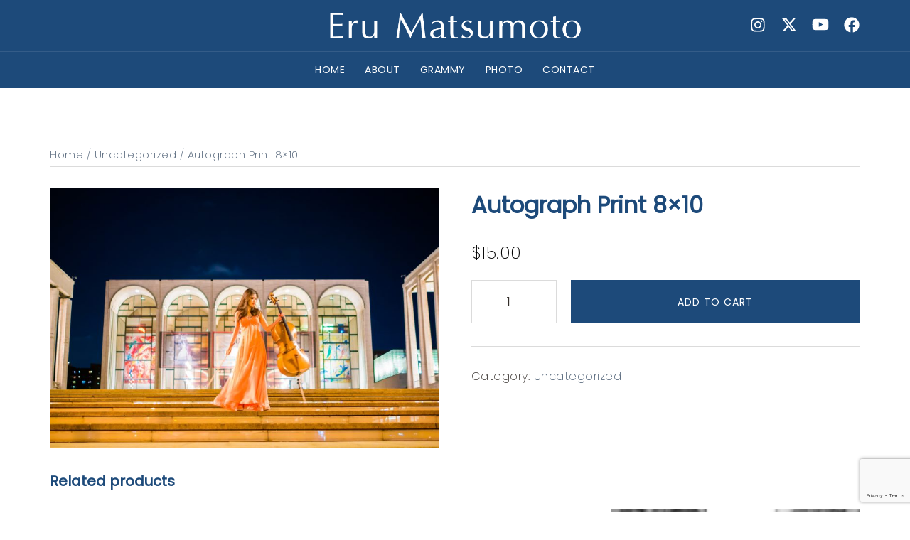

--- FILE ---
content_type: text/html; charset=utf-8
request_url: https://www.google.com/recaptcha/api2/anchor?ar=1&k=6Ld5gsUqAAAAALwcC8OwERNGq1ntXsF0qS3c-721&co=aHR0cHM6Ly93d3cuZXJ1bWF0c3Vtb3RvLmNvbTo0NDM.&hl=en&v=PoyoqOPhxBO7pBk68S4YbpHZ&size=invisible&anchor-ms=20000&execute-ms=30000&cb=clcbivhckc8v
body_size: 48681
content:
<!DOCTYPE HTML><html dir="ltr" lang="en"><head><meta http-equiv="Content-Type" content="text/html; charset=UTF-8">
<meta http-equiv="X-UA-Compatible" content="IE=edge">
<title>reCAPTCHA</title>
<style type="text/css">
/* cyrillic-ext */
@font-face {
  font-family: 'Roboto';
  font-style: normal;
  font-weight: 400;
  font-stretch: 100%;
  src: url(//fonts.gstatic.com/s/roboto/v48/KFO7CnqEu92Fr1ME7kSn66aGLdTylUAMa3GUBHMdazTgWw.woff2) format('woff2');
  unicode-range: U+0460-052F, U+1C80-1C8A, U+20B4, U+2DE0-2DFF, U+A640-A69F, U+FE2E-FE2F;
}
/* cyrillic */
@font-face {
  font-family: 'Roboto';
  font-style: normal;
  font-weight: 400;
  font-stretch: 100%;
  src: url(//fonts.gstatic.com/s/roboto/v48/KFO7CnqEu92Fr1ME7kSn66aGLdTylUAMa3iUBHMdazTgWw.woff2) format('woff2');
  unicode-range: U+0301, U+0400-045F, U+0490-0491, U+04B0-04B1, U+2116;
}
/* greek-ext */
@font-face {
  font-family: 'Roboto';
  font-style: normal;
  font-weight: 400;
  font-stretch: 100%;
  src: url(//fonts.gstatic.com/s/roboto/v48/KFO7CnqEu92Fr1ME7kSn66aGLdTylUAMa3CUBHMdazTgWw.woff2) format('woff2');
  unicode-range: U+1F00-1FFF;
}
/* greek */
@font-face {
  font-family: 'Roboto';
  font-style: normal;
  font-weight: 400;
  font-stretch: 100%;
  src: url(//fonts.gstatic.com/s/roboto/v48/KFO7CnqEu92Fr1ME7kSn66aGLdTylUAMa3-UBHMdazTgWw.woff2) format('woff2');
  unicode-range: U+0370-0377, U+037A-037F, U+0384-038A, U+038C, U+038E-03A1, U+03A3-03FF;
}
/* math */
@font-face {
  font-family: 'Roboto';
  font-style: normal;
  font-weight: 400;
  font-stretch: 100%;
  src: url(//fonts.gstatic.com/s/roboto/v48/KFO7CnqEu92Fr1ME7kSn66aGLdTylUAMawCUBHMdazTgWw.woff2) format('woff2');
  unicode-range: U+0302-0303, U+0305, U+0307-0308, U+0310, U+0312, U+0315, U+031A, U+0326-0327, U+032C, U+032F-0330, U+0332-0333, U+0338, U+033A, U+0346, U+034D, U+0391-03A1, U+03A3-03A9, U+03B1-03C9, U+03D1, U+03D5-03D6, U+03F0-03F1, U+03F4-03F5, U+2016-2017, U+2034-2038, U+203C, U+2040, U+2043, U+2047, U+2050, U+2057, U+205F, U+2070-2071, U+2074-208E, U+2090-209C, U+20D0-20DC, U+20E1, U+20E5-20EF, U+2100-2112, U+2114-2115, U+2117-2121, U+2123-214F, U+2190, U+2192, U+2194-21AE, U+21B0-21E5, U+21F1-21F2, U+21F4-2211, U+2213-2214, U+2216-22FF, U+2308-230B, U+2310, U+2319, U+231C-2321, U+2336-237A, U+237C, U+2395, U+239B-23B7, U+23D0, U+23DC-23E1, U+2474-2475, U+25AF, U+25B3, U+25B7, U+25BD, U+25C1, U+25CA, U+25CC, U+25FB, U+266D-266F, U+27C0-27FF, U+2900-2AFF, U+2B0E-2B11, U+2B30-2B4C, U+2BFE, U+3030, U+FF5B, U+FF5D, U+1D400-1D7FF, U+1EE00-1EEFF;
}
/* symbols */
@font-face {
  font-family: 'Roboto';
  font-style: normal;
  font-weight: 400;
  font-stretch: 100%;
  src: url(//fonts.gstatic.com/s/roboto/v48/KFO7CnqEu92Fr1ME7kSn66aGLdTylUAMaxKUBHMdazTgWw.woff2) format('woff2');
  unicode-range: U+0001-000C, U+000E-001F, U+007F-009F, U+20DD-20E0, U+20E2-20E4, U+2150-218F, U+2190, U+2192, U+2194-2199, U+21AF, U+21E6-21F0, U+21F3, U+2218-2219, U+2299, U+22C4-22C6, U+2300-243F, U+2440-244A, U+2460-24FF, U+25A0-27BF, U+2800-28FF, U+2921-2922, U+2981, U+29BF, U+29EB, U+2B00-2BFF, U+4DC0-4DFF, U+FFF9-FFFB, U+10140-1018E, U+10190-1019C, U+101A0, U+101D0-101FD, U+102E0-102FB, U+10E60-10E7E, U+1D2C0-1D2D3, U+1D2E0-1D37F, U+1F000-1F0FF, U+1F100-1F1AD, U+1F1E6-1F1FF, U+1F30D-1F30F, U+1F315, U+1F31C, U+1F31E, U+1F320-1F32C, U+1F336, U+1F378, U+1F37D, U+1F382, U+1F393-1F39F, U+1F3A7-1F3A8, U+1F3AC-1F3AF, U+1F3C2, U+1F3C4-1F3C6, U+1F3CA-1F3CE, U+1F3D4-1F3E0, U+1F3ED, U+1F3F1-1F3F3, U+1F3F5-1F3F7, U+1F408, U+1F415, U+1F41F, U+1F426, U+1F43F, U+1F441-1F442, U+1F444, U+1F446-1F449, U+1F44C-1F44E, U+1F453, U+1F46A, U+1F47D, U+1F4A3, U+1F4B0, U+1F4B3, U+1F4B9, U+1F4BB, U+1F4BF, U+1F4C8-1F4CB, U+1F4D6, U+1F4DA, U+1F4DF, U+1F4E3-1F4E6, U+1F4EA-1F4ED, U+1F4F7, U+1F4F9-1F4FB, U+1F4FD-1F4FE, U+1F503, U+1F507-1F50B, U+1F50D, U+1F512-1F513, U+1F53E-1F54A, U+1F54F-1F5FA, U+1F610, U+1F650-1F67F, U+1F687, U+1F68D, U+1F691, U+1F694, U+1F698, U+1F6AD, U+1F6B2, U+1F6B9-1F6BA, U+1F6BC, U+1F6C6-1F6CF, U+1F6D3-1F6D7, U+1F6E0-1F6EA, U+1F6F0-1F6F3, U+1F6F7-1F6FC, U+1F700-1F7FF, U+1F800-1F80B, U+1F810-1F847, U+1F850-1F859, U+1F860-1F887, U+1F890-1F8AD, U+1F8B0-1F8BB, U+1F8C0-1F8C1, U+1F900-1F90B, U+1F93B, U+1F946, U+1F984, U+1F996, U+1F9E9, U+1FA00-1FA6F, U+1FA70-1FA7C, U+1FA80-1FA89, U+1FA8F-1FAC6, U+1FACE-1FADC, U+1FADF-1FAE9, U+1FAF0-1FAF8, U+1FB00-1FBFF;
}
/* vietnamese */
@font-face {
  font-family: 'Roboto';
  font-style: normal;
  font-weight: 400;
  font-stretch: 100%;
  src: url(//fonts.gstatic.com/s/roboto/v48/KFO7CnqEu92Fr1ME7kSn66aGLdTylUAMa3OUBHMdazTgWw.woff2) format('woff2');
  unicode-range: U+0102-0103, U+0110-0111, U+0128-0129, U+0168-0169, U+01A0-01A1, U+01AF-01B0, U+0300-0301, U+0303-0304, U+0308-0309, U+0323, U+0329, U+1EA0-1EF9, U+20AB;
}
/* latin-ext */
@font-face {
  font-family: 'Roboto';
  font-style: normal;
  font-weight: 400;
  font-stretch: 100%;
  src: url(//fonts.gstatic.com/s/roboto/v48/KFO7CnqEu92Fr1ME7kSn66aGLdTylUAMa3KUBHMdazTgWw.woff2) format('woff2');
  unicode-range: U+0100-02BA, U+02BD-02C5, U+02C7-02CC, U+02CE-02D7, U+02DD-02FF, U+0304, U+0308, U+0329, U+1D00-1DBF, U+1E00-1E9F, U+1EF2-1EFF, U+2020, U+20A0-20AB, U+20AD-20C0, U+2113, U+2C60-2C7F, U+A720-A7FF;
}
/* latin */
@font-face {
  font-family: 'Roboto';
  font-style: normal;
  font-weight: 400;
  font-stretch: 100%;
  src: url(//fonts.gstatic.com/s/roboto/v48/KFO7CnqEu92Fr1ME7kSn66aGLdTylUAMa3yUBHMdazQ.woff2) format('woff2');
  unicode-range: U+0000-00FF, U+0131, U+0152-0153, U+02BB-02BC, U+02C6, U+02DA, U+02DC, U+0304, U+0308, U+0329, U+2000-206F, U+20AC, U+2122, U+2191, U+2193, U+2212, U+2215, U+FEFF, U+FFFD;
}
/* cyrillic-ext */
@font-face {
  font-family: 'Roboto';
  font-style: normal;
  font-weight: 500;
  font-stretch: 100%;
  src: url(//fonts.gstatic.com/s/roboto/v48/KFO7CnqEu92Fr1ME7kSn66aGLdTylUAMa3GUBHMdazTgWw.woff2) format('woff2');
  unicode-range: U+0460-052F, U+1C80-1C8A, U+20B4, U+2DE0-2DFF, U+A640-A69F, U+FE2E-FE2F;
}
/* cyrillic */
@font-face {
  font-family: 'Roboto';
  font-style: normal;
  font-weight: 500;
  font-stretch: 100%;
  src: url(//fonts.gstatic.com/s/roboto/v48/KFO7CnqEu92Fr1ME7kSn66aGLdTylUAMa3iUBHMdazTgWw.woff2) format('woff2');
  unicode-range: U+0301, U+0400-045F, U+0490-0491, U+04B0-04B1, U+2116;
}
/* greek-ext */
@font-face {
  font-family: 'Roboto';
  font-style: normal;
  font-weight: 500;
  font-stretch: 100%;
  src: url(//fonts.gstatic.com/s/roboto/v48/KFO7CnqEu92Fr1ME7kSn66aGLdTylUAMa3CUBHMdazTgWw.woff2) format('woff2');
  unicode-range: U+1F00-1FFF;
}
/* greek */
@font-face {
  font-family: 'Roboto';
  font-style: normal;
  font-weight: 500;
  font-stretch: 100%;
  src: url(//fonts.gstatic.com/s/roboto/v48/KFO7CnqEu92Fr1ME7kSn66aGLdTylUAMa3-UBHMdazTgWw.woff2) format('woff2');
  unicode-range: U+0370-0377, U+037A-037F, U+0384-038A, U+038C, U+038E-03A1, U+03A3-03FF;
}
/* math */
@font-face {
  font-family: 'Roboto';
  font-style: normal;
  font-weight: 500;
  font-stretch: 100%;
  src: url(//fonts.gstatic.com/s/roboto/v48/KFO7CnqEu92Fr1ME7kSn66aGLdTylUAMawCUBHMdazTgWw.woff2) format('woff2');
  unicode-range: U+0302-0303, U+0305, U+0307-0308, U+0310, U+0312, U+0315, U+031A, U+0326-0327, U+032C, U+032F-0330, U+0332-0333, U+0338, U+033A, U+0346, U+034D, U+0391-03A1, U+03A3-03A9, U+03B1-03C9, U+03D1, U+03D5-03D6, U+03F0-03F1, U+03F4-03F5, U+2016-2017, U+2034-2038, U+203C, U+2040, U+2043, U+2047, U+2050, U+2057, U+205F, U+2070-2071, U+2074-208E, U+2090-209C, U+20D0-20DC, U+20E1, U+20E5-20EF, U+2100-2112, U+2114-2115, U+2117-2121, U+2123-214F, U+2190, U+2192, U+2194-21AE, U+21B0-21E5, U+21F1-21F2, U+21F4-2211, U+2213-2214, U+2216-22FF, U+2308-230B, U+2310, U+2319, U+231C-2321, U+2336-237A, U+237C, U+2395, U+239B-23B7, U+23D0, U+23DC-23E1, U+2474-2475, U+25AF, U+25B3, U+25B7, U+25BD, U+25C1, U+25CA, U+25CC, U+25FB, U+266D-266F, U+27C0-27FF, U+2900-2AFF, U+2B0E-2B11, U+2B30-2B4C, U+2BFE, U+3030, U+FF5B, U+FF5D, U+1D400-1D7FF, U+1EE00-1EEFF;
}
/* symbols */
@font-face {
  font-family: 'Roboto';
  font-style: normal;
  font-weight: 500;
  font-stretch: 100%;
  src: url(//fonts.gstatic.com/s/roboto/v48/KFO7CnqEu92Fr1ME7kSn66aGLdTylUAMaxKUBHMdazTgWw.woff2) format('woff2');
  unicode-range: U+0001-000C, U+000E-001F, U+007F-009F, U+20DD-20E0, U+20E2-20E4, U+2150-218F, U+2190, U+2192, U+2194-2199, U+21AF, U+21E6-21F0, U+21F3, U+2218-2219, U+2299, U+22C4-22C6, U+2300-243F, U+2440-244A, U+2460-24FF, U+25A0-27BF, U+2800-28FF, U+2921-2922, U+2981, U+29BF, U+29EB, U+2B00-2BFF, U+4DC0-4DFF, U+FFF9-FFFB, U+10140-1018E, U+10190-1019C, U+101A0, U+101D0-101FD, U+102E0-102FB, U+10E60-10E7E, U+1D2C0-1D2D3, U+1D2E0-1D37F, U+1F000-1F0FF, U+1F100-1F1AD, U+1F1E6-1F1FF, U+1F30D-1F30F, U+1F315, U+1F31C, U+1F31E, U+1F320-1F32C, U+1F336, U+1F378, U+1F37D, U+1F382, U+1F393-1F39F, U+1F3A7-1F3A8, U+1F3AC-1F3AF, U+1F3C2, U+1F3C4-1F3C6, U+1F3CA-1F3CE, U+1F3D4-1F3E0, U+1F3ED, U+1F3F1-1F3F3, U+1F3F5-1F3F7, U+1F408, U+1F415, U+1F41F, U+1F426, U+1F43F, U+1F441-1F442, U+1F444, U+1F446-1F449, U+1F44C-1F44E, U+1F453, U+1F46A, U+1F47D, U+1F4A3, U+1F4B0, U+1F4B3, U+1F4B9, U+1F4BB, U+1F4BF, U+1F4C8-1F4CB, U+1F4D6, U+1F4DA, U+1F4DF, U+1F4E3-1F4E6, U+1F4EA-1F4ED, U+1F4F7, U+1F4F9-1F4FB, U+1F4FD-1F4FE, U+1F503, U+1F507-1F50B, U+1F50D, U+1F512-1F513, U+1F53E-1F54A, U+1F54F-1F5FA, U+1F610, U+1F650-1F67F, U+1F687, U+1F68D, U+1F691, U+1F694, U+1F698, U+1F6AD, U+1F6B2, U+1F6B9-1F6BA, U+1F6BC, U+1F6C6-1F6CF, U+1F6D3-1F6D7, U+1F6E0-1F6EA, U+1F6F0-1F6F3, U+1F6F7-1F6FC, U+1F700-1F7FF, U+1F800-1F80B, U+1F810-1F847, U+1F850-1F859, U+1F860-1F887, U+1F890-1F8AD, U+1F8B0-1F8BB, U+1F8C0-1F8C1, U+1F900-1F90B, U+1F93B, U+1F946, U+1F984, U+1F996, U+1F9E9, U+1FA00-1FA6F, U+1FA70-1FA7C, U+1FA80-1FA89, U+1FA8F-1FAC6, U+1FACE-1FADC, U+1FADF-1FAE9, U+1FAF0-1FAF8, U+1FB00-1FBFF;
}
/* vietnamese */
@font-face {
  font-family: 'Roboto';
  font-style: normal;
  font-weight: 500;
  font-stretch: 100%;
  src: url(//fonts.gstatic.com/s/roboto/v48/KFO7CnqEu92Fr1ME7kSn66aGLdTylUAMa3OUBHMdazTgWw.woff2) format('woff2');
  unicode-range: U+0102-0103, U+0110-0111, U+0128-0129, U+0168-0169, U+01A0-01A1, U+01AF-01B0, U+0300-0301, U+0303-0304, U+0308-0309, U+0323, U+0329, U+1EA0-1EF9, U+20AB;
}
/* latin-ext */
@font-face {
  font-family: 'Roboto';
  font-style: normal;
  font-weight: 500;
  font-stretch: 100%;
  src: url(//fonts.gstatic.com/s/roboto/v48/KFO7CnqEu92Fr1ME7kSn66aGLdTylUAMa3KUBHMdazTgWw.woff2) format('woff2');
  unicode-range: U+0100-02BA, U+02BD-02C5, U+02C7-02CC, U+02CE-02D7, U+02DD-02FF, U+0304, U+0308, U+0329, U+1D00-1DBF, U+1E00-1E9F, U+1EF2-1EFF, U+2020, U+20A0-20AB, U+20AD-20C0, U+2113, U+2C60-2C7F, U+A720-A7FF;
}
/* latin */
@font-face {
  font-family: 'Roboto';
  font-style: normal;
  font-weight: 500;
  font-stretch: 100%;
  src: url(//fonts.gstatic.com/s/roboto/v48/KFO7CnqEu92Fr1ME7kSn66aGLdTylUAMa3yUBHMdazQ.woff2) format('woff2');
  unicode-range: U+0000-00FF, U+0131, U+0152-0153, U+02BB-02BC, U+02C6, U+02DA, U+02DC, U+0304, U+0308, U+0329, U+2000-206F, U+20AC, U+2122, U+2191, U+2193, U+2212, U+2215, U+FEFF, U+FFFD;
}
/* cyrillic-ext */
@font-face {
  font-family: 'Roboto';
  font-style: normal;
  font-weight: 900;
  font-stretch: 100%;
  src: url(//fonts.gstatic.com/s/roboto/v48/KFO7CnqEu92Fr1ME7kSn66aGLdTylUAMa3GUBHMdazTgWw.woff2) format('woff2');
  unicode-range: U+0460-052F, U+1C80-1C8A, U+20B4, U+2DE0-2DFF, U+A640-A69F, U+FE2E-FE2F;
}
/* cyrillic */
@font-face {
  font-family: 'Roboto';
  font-style: normal;
  font-weight: 900;
  font-stretch: 100%;
  src: url(//fonts.gstatic.com/s/roboto/v48/KFO7CnqEu92Fr1ME7kSn66aGLdTylUAMa3iUBHMdazTgWw.woff2) format('woff2');
  unicode-range: U+0301, U+0400-045F, U+0490-0491, U+04B0-04B1, U+2116;
}
/* greek-ext */
@font-face {
  font-family: 'Roboto';
  font-style: normal;
  font-weight: 900;
  font-stretch: 100%;
  src: url(//fonts.gstatic.com/s/roboto/v48/KFO7CnqEu92Fr1ME7kSn66aGLdTylUAMa3CUBHMdazTgWw.woff2) format('woff2');
  unicode-range: U+1F00-1FFF;
}
/* greek */
@font-face {
  font-family: 'Roboto';
  font-style: normal;
  font-weight: 900;
  font-stretch: 100%;
  src: url(//fonts.gstatic.com/s/roboto/v48/KFO7CnqEu92Fr1ME7kSn66aGLdTylUAMa3-UBHMdazTgWw.woff2) format('woff2');
  unicode-range: U+0370-0377, U+037A-037F, U+0384-038A, U+038C, U+038E-03A1, U+03A3-03FF;
}
/* math */
@font-face {
  font-family: 'Roboto';
  font-style: normal;
  font-weight: 900;
  font-stretch: 100%;
  src: url(//fonts.gstatic.com/s/roboto/v48/KFO7CnqEu92Fr1ME7kSn66aGLdTylUAMawCUBHMdazTgWw.woff2) format('woff2');
  unicode-range: U+0302-0303, U+0305, U+0307-0308, U+0310, U+0312, U+0315, U+031A, U+0326-0327, U+032C, U+032F-0330, U+0332-0333, U+0338, U+033A, U+0346, U+034D, U+0391-03A1, U+03A3-03A9, U+03B1-03C9, U+03D1, U+03D5-03D6, U+03F0-03F1, U+03F4-03F5, U+2016-2017, U+2034-2038, U+203C, U+2040, U+2043, U+2047, U+2050, U+2057, U+205F, U+2070-2071, U+2074-208E, U+2090-209C, U+20D0-20DC, U+20E1, U+20E5-20EF, U+2100-2112, U+2114-2115, U+2117-2121, U+2123-214F, U+2190, U+2192, U+2194-21AE, U+21B0-21E5, U+21F1-21F2, U+21F4-2211, U+2213-2214, U+2216-22FF, U+2308-230B, U+2310, U+2319, U+231C-2321, U+2336-237A, U+237C, U+2395, U+239B-23B7, U+23D0, U+23DC-23E1, U+2474-2475, U+25AF, U+25B3, U+25B7, U+25BD, U+25C1, U+25CA, U+25CC, U+25FB, U+266D-266F, U+27C0-27FF, U+2900-2AFF, U+2B0E-2B11, U+2B30-2B4C, U+2BFE, U+3030, U+FF5B, U+FF5D, U+1D400-1D7FF, U+1EE00-1EEFF;
}
/* symbols */
@font-face {
  font-family: 'Roboto';
  font-style: normal;
  font-weight: 900;
  font-stretch: 100%;
  src: url(//fonts.gstatic.com/s/roboto/v48/KFO7CnqEu92Fr1ME7kSn66aGLdTylUAMaxKUBHMdazTgWw.woff2) format('woff2');
  unicode-range: U+0001-000C, U+000E-001F, U+007F-009F, U+20DD-20E0, U+20E2-20E4, U+2150-218F, U+2190, U+2192, U+2194-2199, U+21AF, U+21E6-21F0, U+21F3, U+2218-2219, U+2299, U+22C4-22C6, U+2300-243F, U+2440-244A, U+2460-24FF, U+25A0-27BF, U+2800-28FF, U+2921-2922, U+2981, U+29BF, U+29EB, U+2B00-2BFF, U+4DC0-4DFF, U+FFF9-FFFB, U+10140-1018E, U+10190-1019C, U+101A0, U+101D0-101FD, U+102E0-102FB, U+10E60-10E7E, U+1D2C0-1D2D3, U+1D2E0-1D37F, U+1F000-1F0FF, U+1F100-1F1AD, U+1F1E6-1F1FF, U+1F30D-1F30F, U+1F315, U+1F31C, U+1F31E, U+1F320-1F32C, U+1F336, U+1F378, U+1F37D, U+1F382, U+1F393-1F39F, U+1F3A7-1F3A8, U+1F3AC-1F3AF, U+1F3C2, U+1F3C4-1F3C6, U+1F3CA-1F3CE, U+1F3D4-1F3E0, U+1F3ED, U+1F3F1-1F3F3, U+1F3F5-1F3F7, U+1F408, U+1F415, U+1F41F, U+1F426, U+1F43F, U+1F441-1F442, U+1F444, U+1F446-1F449, U+1F44C-1F44E, U+1F453, U+1F46A, U+1F47D, U+1F4A3, U+1F4B0, U+1F4B3, U+1F4B9, U+1F4BB, U+1F4BF, U+1F4C8-1F4CB, U+1F4D6, U+1F4DA, U+1F4DF, U+1F4E3-1F4E6, U+1F4EA-1F4ED, U+1F4F7, U+1F4F9-1F4FB, U+1F4FD-1F4FE, U+1F503, U+1F507-1F50B, U+1F50D, U+1F512-1F513, U+1F53E-1F54A, U+1F54F-1F5FA, U+1F610, U+1F650-1F67F, U+1F687, U+1F68D, U+1F691, U+1F694, U+1F698, U+1F6AD, U+1F6B2, U+1F6B9-1F6BA, U+1F6BC, U+1F6C6-1F6CF, U+1F6D3-1F6D7, U+1F6E0-1F6EA, U+1F6F0-1F6F3, U+1F6F7-1F6FC, U+1F700-1F7FF, U+1F800-1F80B, U+1F810-1F847, U+1F850-1F859, U+1F860-1F887, U+1F890-1F8AD, U+1F8B0-1F8BB, U+1F8C0-1F8C1, U+1F900-1F90B, U+1F93B, U+1F946, U+1F984, U+1F996, U+1F9E9, U+1FA00-1FA6F, U+1FA70-1FA7C, U+1FA80-1FA89, U+1FA8F-1FAC6, U+1FACE-1FADC, U+1FADF-1FAE9, U+1FAF0-1FAF8, U+1FB00-1FBFF;
}
/* vietnamese */
@font-face {
  font-family: 'Roboto';
  font-style: normal;
  font-weight: 900;
  font-stretch: 100%;
  src: url(//fonts.gstatic.com/s/roboto/v48/KFO7CnqEu92Fr1ME7kSn66aGLdTylUAMa3OUBHMdazTgWw.woff2) format('woff2');
  unicode-range: U+0102-0103, U+0110-0111, U+0128-0129, U+0168-0169, U+01A0-01A1, U+01AF-01B0, U+0300-0301, U+0303-0304, U+0308-0309, U+0323, U+0329, U+1EA0-1EF9, U+20AB;
}
/* latin-ext */
@font-face {
  font-family: 'Roboto';
  font-style: normal;
  font-weight: 900;
  font-stretch: 100%;
  src: url(//fonts.gstatic.com/s/roboto/v48/KFO7CnqEu92Fr1ME7kSn66aGLdTylUAMa3KUBHMdazTgWw.woff2) format('woff2');
  unicode-range: U+0100-02BA, U+02BD-02C5, U+02C7-02CC, U+02CE-02D7, U+02DD-02FF, U+0304, U+0308, U+0329, U+1D00-1DBF, U+1E00-1E9F, U+1EF2-1EFF, U+2020, U+20A0-20AB, U+20AD-20C0, U+2113, U+2C60-2C7F, U+A720-A7FF;
}
/* latin */
@font-face {
  font-family: 'Roboto';
  font-style: normal;
  font-weight: 900;
  font-stretch: 100%;
  src: url(//fonts.gstatic.com/s/roboto/v48/KFO7CnqEu92Fr1ME7kSn66aGLdTylUAMa3yUBHMdazQ.woff2) format('woff2');
  unicode-range: U+0000-00FF, U+0131, U+0152-0153, U+02BB-02BC, U+02C6, U+02DA, U+02DC, U+0304, U+0308, U+0329, U+2000-206F, U+20AC, U+2122, U+2191, U+2193, U+2212, U+2215, U+FEFF, U+FFFD;
}

</style>
<link rel="stylesheet" type="text/css" href="https://www.gstatic.com/recaptcha/releases/PoyoqOPhxBO7pBk68S4YbpHZ/styles__ltr.css">
<script nonce="KiIIlMihnj9NibdprbE8nQ" type="text/javascript">window['__recaptcha_api'] = 'https://www.google.com/recaptcha/api2/';</script>
<script type="text/javascript" src="https://www.gstatic.com/recaptcha/releases/PoyoqOPhxBO7pBk68S4YbpHZ/recaptcha__en.js" nonce="KiIIlMihnj9NibdprbE8nQ">
      
    </script></head>
<body><div id="rc-anchor-alert" class="rc-anchor-alert"></div>
<input type="hidden" id="recaptcha-token" value="[base64]">
<script type="text/javascript" nonce="KiIIlMihnj9NibdprbE8nQ">
      recaptcha.anchor.Main.init("[\x22ainput\x22,[\x22bgdata\x22,\x22\x22,\[base64]/[base64]/bmV3IFpbdF0obVswXSk6Sz09Mj9uZXcgWlt0XShtWzBdLG1bMV0pOks9PTM/bmV3IFpbdF0obVswXSxtWzFdLG1bMl0pOks9PTQ/[base64]/[base64]/[base64]/[base64]/[base64]/[base64]/[base64]/[base64]/[base64]/[base64]/[base64]/[base64]/[base64]/[base64]\\u003d\\u003d\x22,\[base64]\x22,\x22wpBNCT4eBMOWwoB+GRXCjwjDtVEZw7VQQzzCrsOXPEDDnMKrYlTCgsKQwpNkAWZPZyMlHRXCp8OAw77Ctn/[base64]/DqcOrwqbCtcKKCDzDq2jDvMO3DMO8w5hYb0UBVQXDq3d/wq/Dm1Z+bMOjwq/CrcOOXhsfwrIowr/DqzrDqGIHwo8ZYsOWMB9Ow6TDilDCnzdcc1zCpwxhdsKWLMOXwr/DsVMcwpxOWcOrw6bDncKjC8KMw5rDhsKpw5V/w6EtRcKAwr/DtsKkGRlpRsO/cMOIBcOtwqZ4ZndBwpkDw70ofi4oLyTDl395AcKnQG8JWEM/[base64]/DjWbDvC86SkvCsxjCtcOswpnDh8ODT29iwpzDicKGRVPCmsO2w7dLw592UcK5IcOZD8K2woVae8Okw7xLw4/DnEtgNixkKMOhw5tKDsO+WzYqD0ArccKvccOzwooMw6MowoZFZ8OyDsKOJ8OiXVHCuCNgw7JYw5vCjsKAVxpsdsK/[base64]/wrNRZsK2RcO5c8O+wqjDvSpSworCosOZw4QZw7XDu8Oww6bCinDCgcOjw5okazfDlcOIYgNQOcKyw7MNw5ERKyFswqwzwphmUCrDtRYABcKeEsOMDcKxwrcvw6I6wr3DukpdYlDDlXg/w6BpPT13O8KAwrPDszIhUmHCkXfClsOkEcODw5LDvcO8ahAlJxELIB7DgG3Cm3fDri8kw7pHw6Z8woFtTCQZGsKrVjpRw4J4PwPCocKSDUfCgsOpTMKPXMO4w4vCksKUw7AQw5FlwooyW8OCVMK3w5vDqMONwrIWL8Kbw552w6DCvsOgN8OCwqpMwp5NFS1EMgI/[base64]/Dl8KfwqfDmsKzJ8K2wrrDpgNDJMKaZMOiwr9+w7TDssKXd0fDt8KwCwrCtcO+VcOuDn5Qw6DCjiXDrVbDm8K/w7rDmsKgaE18IcOcw41ARlBYwrjDrX8zVsKJw43ClMK/GFfDgXZhSzfDgwbCuMKBwqTCq0TCpMKNw6vClE3DkT7DsX8jfsO2OnI7OW3Dhy9XbSFfwpDCscOhUypQUGTCt8OKwqx0IwI1BVvCnsKbw57CtcKlwoDDs1TDlsKTwprCnXRZwpXDh8O/wpvCtMKGdVrDncOewqo2w6cxwrTDp8Ohw7B+w6l2AgFtPMOUNyHDhCXCgMOuc8OoGcKmw7zDosOOFcOpw6pmDcOcBWLChQUNw6APdsOEcMKGW0c9w6YiBcKCOkbDtcKhBj7DnsKnIsOfW0DCk3dINh/CjjLCqHJuPsOOVENDw7HDuifCk8OZwoIsw7JHwo/[base64]/[base64]/Dty4twpfDi2wVwpglwrzDq8O8wofCgcKpwrvDqHdvwqDCgCAlJAzCscKGw7IaGmJkLWTDlhjCkGAiwoNmwrjCjGVnwp/DsBHDmiXDlcKMYlvCpn/Dn00sKRLCr8KuahJLw6TDtE/DignDsF1Cw7HDrcOwwpPDtBl/[base64]/DlVHDmcOCdcOxNMOXwroiCEvDtsOww5XDrMKHBcKqw6RHw4jDnxrCsgJfE1N/[base64]/[base64]/EcKMwqLDnFZ6JVjDu8KZKgzCuRIfKcOMw7PDjcK/R2/Dqz7CusKuE8KpXV3DvMOEb8OxwpbDpDptwr7CusOhQcKPZ8OqwqfCvzVhaBPDihrCsh1zw5Urw7zCksKRLsKNTsK3wodKBG5YwpHCtcKow5rDr8O9w6sGNhkCLsONLsOgwpNydUlfwox+w7HDssOsw48swrzDrw9swrDDp0dRw6/[base64]/[base64]/[base64]/CmjrDvcK/HsOiX1QQwpzDpW8cw40twpgzwqDCsAnDusK+E8Khw54UfDwVdsKVRMKxOHDCgVZyw4Y8THpBw7LCmsOAShrCoU7Cl8KmG0LDlMKodxleK8KEw4vCpBFew6DDrMKuw6zCkgwHe8O0bzg9bj8sw68kXFlBesK/w4BUYHFgSnnDlMKiw6rCpMKDw6V6Xg0uwpfCiRXCmB7Dj8OowqI5HcOoEWt+w7JeOcKGwoUgHcK+w7Ygwr3DkGvCnMOdMMOPUMKFQsKffsKAG8OdwrExQCHDjXfDnisPwphOwpc4OU8xEcKHJ8OqGcOTK8OUacOMwonCulHCucKFw60oVcKiFsK0wpw/BMKxXMOqwp3DqwZSwr0oTh/Dt8KPY8ObMMOCwqsJw7vCs8KmGhBLJMOFIcKaJcOSAgknKcOEw6DDnBfDjsOUw6hlK8K0Zm4SWsKTwrfCn8OpTMKgw4gfB8OLw58CYW/DukzDi8KjwqRsQ8K1w5Q0DgYFwqQ9UMKAGsOwwrQ8YsK3Ew0PwozCpcKJwrpzw5XDmsK3CBHCrmDCr0w+JMKJw4QIwqvCtWAPSWACOmU7wpoJJlx3f8O8Ogg5EnjCqsKSL8KRw4HDr8Ocw5DDoBgjLcKtwo/[base64]/[base64]/[base64]/CrsKHwqFqVcOFwrxGH8KpcMOXbMOEIE7Cvj/Dr8KxJ0zDhcKxBkMETMKaBD1pbMOwOw/DocKPw4k8w4/CpsK4wqQ+wpgnwpXCoFnDs2LCjsKmL8KsFzvClcKXBWfCu8K2NsOvw4MTw5I9f0Ebw4QeZDbCo8OjwonDqFlIwr96a8KcJcO1acKewokMG1N2w5/DoMKNDcKmw4fChMOxWmZQT8KNw53DrcKxw73CvMKNCFrCq8KJw7TCoWfDqCzCkQMWDH7DhMO/w5NaDMKEwqFQaMOtGcO/w6kyE0/ClzTCpWfDp1XDkcO9L1fDm0AJw57DoBLCk8OhAGxlw7XCpMOpw4A+w618UShrailaBsKqw4xCw509w7LDtw9rw7UHw6g4wocZw5fCgsKgDMODRk9HBsKxwq5SMMOcwrXDtcKaw4d+BcOdw7tUCkF+f8K9cUnChMKYwoJNw6J+w7LDosO3AMKucnHDvsO/wqoEEcOjHQ4FHcKJHxNTJE1hK8K7N1zDg03ChyEoKVrCrzU7wrp6wqYVw7jCicO3wpfCmcKsTMKgEFbCqEjCqRV3AsK8A8O4b3RAwrHCuCBnIMKawoh/wpoQwqN7woMHw7/[base64]/DizPDiybDoCzCnm5ewrkdcW7Cu1rCin8jDsKWw4nDmMKPUAPDiWxUw7jDk8Orwot/K37DkMKTRcKCAMOGwqhdMjvCm8KMRhbDhcKRJV4cSsOjw53DmRPChcKlwo7CkS/CjUcYw63DosOJVMOBw77DucKFw5XCmxjDvQQ2YsOFPUnDk0XDuXcvPsK1FjwCw7MWNDZaK8ODw5bCjcK0YsKRw5LDvV9GwocdwqTDjDXDvMOAw4BCwqbDoB7DozDDjltcXMO/ZWrCowDDtx/DrMOvw7oBw6rCmsKYKHLCswtgwqMfCMK9SBHDlR4rXUzDt8KtRxZ8woNyw5lfwoQMwoYxG8KAMsOuw7gRwrEiUsKPccO+wrYWwqLDj1dRwrFAwpDDl8Kiw5/CkQl9w6PCpsO8fcKfw4fCpsOxw44DUhEdBsOIUMODExcpw45JUMOZwqfDlEwsC1vDhMO7wr5nacKfcAzCtsKxCmJLwq5fw5vDiGzCokZKBjjCosKMEsKGwrcoaQR+PBwOfMKqw4F/OsOdd8KlTiZiw5bDscKDwo4kFH/DtDvCucK0EBEmRMKWNQbCmF3ClUd1UxE/w7HCpcKBwrTChXHDlMOdwos0AcKdw77CiGjClcKNVcKAw4EDAMKewpvDoFzDlkzCmsKUwpLCnRnDosKcaMOKw4jCj2cXMsKUwpM8ScOkU2xaecK0wql3wp50w7DDnnwFwpnDhE9LdFo+LMK0CCcdGGnDrlxLWgt5EhI9UhDDsCvDgC/ChwHCtMK9BiHDqyDDiSgdwpLDhA8Ew4Q3w6DDryrDnQ5GCWjCrmVTwozDgHnCpsOoU3DDsE9jwrZnMWrCkMK2wq9yw5vCoCgYBAUMwowzVsOgBHzCusOgwqYQdsOaNMKjw5AMwp5Uwrpmw4bCgsKGdh/CgwHCocOOaMKaw4UBw7jCg8KFw7bDnBfDhEfDuiI8EcKGwqxrwrotwpB+XMOTBMOtwpXDgMKsRzPCknfDrcOLw5jCpkDCg8Kywq9xwot9w7w5wq9VK8KAfHjCjcKvZnZIAsKXw4N0QX0Vw68uwqLDr0xfV8OQwrY5w7tpLMODccKHwpHDgMKYOn/CtQDCl0PCn8OACcK3wrgjMnnCnF7CvsKIwqvDs8OWwrvDrU7CmMKRw57DlcOBw7XCrsOEO8OUdlI/[base64]/Do8OmfMOUBcK1RMKuwonDicOOw6AuaRNdbkwGTcKBw4HDosKlwpHCpsOxw45lwpcNPU4QLj/CijQkw5wON8KwwofCmzbCnMKCGiLDksO0w67CssOXPcOrw43CsMO3w53CkRPDlEgPw5zCi8KSwrFgw5Ftwq/DqMK6w6o8DsKDCMKqGsKOw7XCuSBZRHFcw5nCohtzwpTCiMOHwptAPsOWwohjwpDCpsOrwp5ywr5qPiBFdcKswrZ/[base64]/Fx/[base64]/[base64]/[base64]/TsKAd8OEAlI0w4RvFMO0U8KrM8KAfMKbXcKebAlRwqtgwoLCn8OgwozCnsOOJ8OiUsOmbMKdwrnDmy1pDMOnHsKeDcKOwq4yw6vDjVPClixQwrdydW3DrVJPRnrCg8Kfw6YlwrMIEMOLR8Kuw4HCgMKlLEzCu8KpdMO9eBQcLcOvVH9lHcOqwrUHw6HDiE/DqR7DvgNdEl8Lc8KAwpHDrcKiMk3CoMOyIMOYD8Odwr3DmQ92Ti1QwqHDlsOfwpJEw7XDkVbCkznDhEU+wovCtm/DkRHChVwhw7IVI3xnwq/[base64]/[base64]/CkAspwpU1SU5QN8KcfDbDiQo1VEfDg8KJwpTDjsKXVQPDuMKBw6IQIcK9w5jDtcO3w6bCp8KEd8Oywo0Kw74TwrXCj8KVwr/DvcKywrfDvMKmwq7CtR9NNBrCscO2R8KQJVJhwpd/wrHDhMKcw4bDjm3DhsKdwpzDuQJMLktRC03Cs2/Dg8OWw7tOwqEzKMKdwqTCt8Oew6Uiw5t4w4w/w7Fhw7lCVsOnJMKPUMOJV8KAwoEFCcOJU8OmwqzDjCLDjMOcA2rCpMOXw5d9wrZWVEd1aRPCm1ZVwoPCj8O0V2UzwrHCoiXDnBgzS8OWRR5zOjAjNcKxJXRZMMOWEMOeB0nDu8ORQUfDusKJwotrIkPCnMKiwpbDlRLDoWvDsSsNw6nDu8O3cMOmacO/Wl/DrsKMa8O3wrrDhg/CkTJFwo/Cv8KSw53CnXLDhwXDgcOVKsKAM2BtG8K0wprDtMKwwpVqw4bDjMOaVsOMw6pywqgfdQfDpcOzw4sZcz5twrRwHDTCkQjChynCmxlUw5UPdsKIwqPCuDZVwrhMGU/Dq2DCu8KMAENfw4YQDsKJwqQ2V8OEw5VJR03ClGLDmTNQwp/DjcKgw5UCw5hWJxjCr8OOw57DtwsHwovCiATDhMOgOGFhw5NsD8O/[base64]/w7BsYMOrw6fChsO7woQwYAbCjcK6w6/DvsKGccKdAw5AMEAuwrMBw5wvw7lewoTCmxnDv8Kow7Miw6Z9A8OUBQDCsC93wpHCg8OlworCshHCnUc8asKwWMKodcO/[base64]/CuwlUw6sqEwR2d2/[base64]/w7YnKcOZw5MZXWjDvQ9jIGxew5gPwqYbI8O6KCJ+T8KsfVbDoW0/XMO0w5YGw57DoMOoRsKLw4bDnsKRwq0VSyzCmcKUwqLDuVHDuE9bwotJw5oxw7zDinnCgsOdMcKNwr03OMK/RcKewolXRsOvw6FzwqrDicKRw6/CtR3Du1pjacO+w6I7Ay3Ck8KKAsKJXsOeTT4SNw7CmcOTfwcAOcO8c8OIw4FQM0XDkWQ1KBxvw4F7w48zf8KTIcOTwrLDgj/CmUZZcXLDgBbCusKjD8KZOhJZw6QDZXvCsXZ5w5caw4bDuMKUFHTCqWfDq8KuZMKrZsODw4w2U8OWCMKjWXzDu211AcOIwp3CsTEPwo/[base64]/w69UYDTDkRQZw5AmJSzDvcKqw4TDjMKlwpTDly1Cw7zCv8OIDsOVw5FbwrciNsKlw51+O8K2w57CuVvCicK2w5rCvBZwHMOAwptSHTvDhMOXLn/DmcOdMnBdSHnDrH3Cs3Jqw5YZWcK7TMKFw5/Cr8K2J2XCoMOAw4nDrMKkw5w0w5lhc8ORwrbCvsKZw67DtGHClcK6dClbT1vDnMOCwqAIViZSwoXDmUsyacK9w6s2YsKwWA3CnRTCknrDtlYQCg3DosOqwo1xEsO4NBLCgsKnH11swpPDpsKqwoTDrljClFt8w4MAdcKEJsOqayNUwq/[base64]/CoX3DpcOYwrXCoiHDvcKtwolODgTCmhxRwpBSAMOYw74gwptsMQjDlMO/FsOJwoxmTxUdw6LChsOIHQ7CssOcw5HDmkrCosKQGWYLwp1lw54QQsOBwq4faA7CngRUwqkYWcOYVGnCsR/DtSzCt3RvLsKQNMKjX8OrBMOaS8O5w6dWKTFYFTjCr8KvZ2nDp8Kgw7rCo07DmMOlwrwjYjXDvXbCuFBhwr8JX8KPX8OSwoFjTWIyUcKcwqVvCsKIWSXDgg/DhBMHDxE0d8K8w719d8OtwrBIwqlzw6jCqUlXw5pRVgbDkMOsccOJPwHDuRpyB1PDrH7Ch8OkV8OYGz0EZ17Dl8OFw5zDhQ/CmAgxwovCminCi8OOw7HDi8OiS8OUw7jDucO5bhRvYsKWw7LDth5pw6XDpR7DpcKZB3bDk391Un9rw43CrEvCqsK5wofDvFlxwo17wo95wrYZbU/[base64]/[base64]/DjMK0eVjCkml2JMOhw4Z4w5TDil7ChMOmIWvDoGzDpsOxBcOKNMKdwrPCrFsgw4YVwpAEOMKbwpdVwrjDuGrDgcKQGmzCsh4MTMO4KVDDsSE/Hn1nRMKOwr/CusO8w6RQNR3CssO4TDNsw50BNXDCnXPCrcK7XMK/TsOBT8Kyw4/[base64]/CtMOEw6Nkw68Qw7XDoQMiGivDq8OrIsKTwrjDv8KTFsKre8OIJGvDocKtw6zCsxdmw5LDmMK9M8Omw4gwH8Ovw6zClCZ8E0USwqARZkzDvn1Aw5LCj8KKwp4CwpnDtMKXwpbCqsK2CHLClk/CuATCl8Kow58fYMOeVcKNwpFLBQjCiknCgVE2wp5/[base64]/DqsOYw5jCr8KLaSwlJl8YEMKNwoZjw5B4wp7DosO9w57Co21mw7xyw4HClcO1w4rCk8K9Kx0gwrgbFhQewpDDuwB8wqBYwpvCgcKgwr5NY1o3a8OmwrF7woNIdDNNJ8O/w7EReVw/azbCgG3DiQAow5PChxvDmcOED11APsKcwqTDnR3CmwUBBwbCkcOBwp0Mw6AKO8Khw5PDkcKEwq3DvMOjwrPCvMKTP8OcwpfCqBvCicKhwoYjIsKDJFVMwoLCmsKtw5vCnVzDtmBRw5vDpVEfw4tpw6fCncK9ECjCkMOLw7B/[base64]/DjsO4CSF2GcK0woRGGcKhw4zDphMwUHNBY8OBWsO1wqfDm8OWw5cEwrHDs1XDvcKvwqp+w7F8w5xYYEPDu08fw4HCm0fDvsKlesKXwoQ/wqjChcKcR8O1fsOkwqNCYW3Cki9xOMKWbcOcOMKFwrUNDEfDg8OgdcKfw7LDlcO/wqsDCw8ow4fCscKnCMOswpF+Y2HCpCLCnMObXcKuCW8Tw4LDmsKpw6U2WsOewoBEKMOqw4NtKcKqw5gDccKyYXAYw6tbw6PCscOQwp/Cl8KSDcKEwp/[base64]/w77CksOowpnDmmXCsE1zMhlTKUxAesKFJDNfw6fDt8KTKwEVF8O3KHx/wqvDr8OgwrRrw4rCvE3DtzvDhMK1N0vDsXkFOWlKF3Y0w5QLw5PCpUHCpsO2w6/[base64]/DmyvCkwbCuH1ZTDfCucKvw6/DoMOsVibDv33CmFjDpC/ClMOuU8KiCMKsw5JMEcKJw7N/csOuwpUxdMOxwpJuZG9wcWTCrcOgEwbCuQrDqG3DgDXDvktkGMKLfzoQw4DDpsKmwpVhwrlUTsOyRGzDqiDCmsKKw7FuRlXDs8OiwrMjRsORwpPDpMKacMOMwofCuS02w5DDqV1nZsOew4/CnMKQHcKJNMOyw7E/[base64]/Dl8OQw5fDgzg7w7ZHw7gzAMKgFMKGwr3Dk1Rhw5U1wrnDiyh1wobDlMKMAy7Dp8KKDMOJAQUqfAjCiQ1VwqzDpMOHVcOTwpXCrcOSCCdYw51bw6IzccO/P8KfHys0DcO0eEIdw6MgDcOiw7nCs1wgVsKMbMOaKMKYw4JEwoclwoPDgcOww5jCv3UPRjTCicKcw60Tw5YQMCbDlBjDj8OXMzbDo8K/wrvCscK/wrTDjRcXGkMFw5J/wpTDucKtwq0hEMOfwpLDqg9vwozCs3DDsR3DucK8w5lrwpgHZUxYwqx1BsK7wo8of1fChTvCgWBWw6FAwpdlOlbDlz/Do8OCwpZhcMOCwqnCoMK6eRggwppCdiFhw44MH8ORw7VSw5g5wqlyBMObIcKmw65JaBJxUU/CjDRMB0nDssODBcKDY8KTEsKqBm8Mwpgcbi7DjXLCl8OlwpXDiMODwrdGPVPCrsOtC03DjCp6ZmteJ8KUFcKTfsKxwovDsTnDmsO8w47DvUE9Sg98w53DnMKaAMO2YMKfw7o3woXCocKTXMKRw647w43DrA8dAghWw6nDjEgBP8O1wrsMwqTChsOQSTMYAsKVIg3ChG/DssOLJsOXND/ChcKAwqfCjDfCk8K+Tjcow7B5YQLCnWUxwrl4KcKwwqV4FcOVVTrDk0Zgwrpgw4jClXp6wqJvJsOLegnCvS/[base64]/cDLDlMKxw43Ch8KLwqdGNsKdwrDDp1fDvcKhNxUWwpbDgEEFF8Ofw4M/w5htccKra1pKbmxBw7J6wpnCiBgNwpTCtcKFAH3DpMK6w4HDoMOwwqvCk8KTwrNGwrdew4nDpl14w6/CnA8Gw6TDv8O9w7ZFw4nDkkN4w6zDiFLDnsKSw5Muw6YJBMOsIQxIwqTDqSvDvGvDgVfDk0DChcK6dkAGwo4DwpLCmx/DicOuwo4Ow482IMOHw4jDi8KDwqnCrycSwq7DgsOYPwYwwoLCthdya3txw4DCoU8UDUrCmCjCmkjCtcOiwq7Cl0zDrn/DoMK7JUpywrTDu8KOwpLDoMO6IsKkwoIuYSbDgGAUwoHDrF8xU8K0TsK7dQDCtcOlPcOQXMKRw51dw5jCpETCicKMTcOhTsOmwqwULcOnw65+wrXDgcOYL1wmdcO9w5hJXMKvVG/DqcOhwphrfMO/w63ChRrCjA8xw6YiwqkoKMK2WMKqZjvCn0I/bMKAw47CjMKvwrbDkcKUw7vDnirCszvCi8K2wrPCvcKkw7DCnwrDnMKYFsKaUXTDjcOvwpzDssOdw6rCvMOZwrVUVMKTwqxcUjQzwqYNw7wAL8Kgwo7CqmTDlcOmwpXCl8OEMQJOw5ZDw6LCgcKpwpluHMKyMU/[base64]/CtMOkRXolBjZIAHgFw6TDvVdEIcOBwp4awp8/O8KQMsKgOsKJw53Du8KBKMKxwrPDp8Krw6wyw6Ihw40USMO0aANOw6XDq8OMw7HCjsOlwqTDsWrDvUfDnsONw6NrwpfCk8KFUcKlwpklVMOcw7TCnjw4GcO/[base64]/Ci8KSw6vDtsOtwrDCs8KqTjkFw5IJelXDnMKTwpfCp8OVw4jCqMOqwqvCvzLDomxSwrfDnMKAEgxUXDzDjiJbw4DCm8OIwqfDsmvCs8KZw6VDw67CpMKUw7BIXMOEwqrCqDDDtW/DkQB7ckvCqlw9NQYOwqVPUcOVBwQPUyPDrsOtw7l9w7t+w57DjgbDqELCscKiwqrCtMOqw5MPE8KvCcKoDhEkPMKfw4/CjRVwMkrDt8KMdk/[base64]/DujkiwqhyEcKiwqTDvBNEw6s7V8Oqc3YKZXZqwqjCikELL8KUc8OMJmljVUoWacOkw5TCgcKhLMK0DHFtXkfDvzowVm7DsMOZw5TDul/DqmHCqcKJwrbDuw7DvTDCmMOIPcK+NsKqwpbCicOHYsKLXsOhwobDgAvCnBrDgmMuw6LCq8OCFw5zwojDhjFzw4EEw7hnwqBzE2kiwqcXw4VQUiAXcErDgUnDtMOCbiFowqQcSSXCl1gDcMKrMcO5w7LCngzCsMOswq3CmcO7Z8OAQx3CugRvw5XDqE/DpcKew6sOwoXDpcKRFyjDkzQNwqLDrxhmXg/DgsK9woMkw6nDmRxMAMKBw6QswpPDs8K5wqHDl0MJw6/Cg8KwwqJowoR+W8OUw4jCqsKlN8OlFcK2wqjCvMK5w7IGw5HCksKDw4lSUMKeXMOVKMOsw6XCh2/Cv8OfEyHDnGHDrXk5wrnCuMKvJsOowo0ywqY1ZlscwpgAAMKSw6g1Bm8NwrkBwqjDr2fCrsKRCEwAw5nDrRJFPMOiwoPCpMOZwpzClHLDqsKTaCZYwo/Dv0VRHsOEwqluwpDCu8OZw4N5w4NEw4DCn3BQMQXCucOuXRNOwrzCt8OvexRiwrvCrWjClDALMgnCqF89PAzCqGXCgAphHXXDjsOPw5XChDDCpmlTIMOawplnOMOewqZxw4XCksO/[base64]/CucKtw7JWw5bDtcOPwpLDm2LDjsKaw7zDqTbCncK4w7/[base64]/DpMOEHMOcw41xCmTDoQzDuRXChR8TwqLCkG4awrjCpcKBw7JqwoIqc23DtsOQw4YpR1pfQsKqwoPCj8KLKsO1QcKrwpoma8O0w7fDssKANDZPw5DCsClFewNdw7zDgsO7ScOCKjLCgng/[base64]/wobDvGnDuMOIMCM+T08xw5XCilNhRB1EKG3CimXCkABxY389woDDvX/CmylpYWokfH4SC8K1w5I/eVHCh8KvwrV0wqEFQsKFJcKrCVhrLsOlw4Z+w5dNw7jCgcOdRcOEOlfDtcOVcsKGwpHCrQpXw7vDl2LCpDnCmcOAwrXDrMOrwq85w653KRYbwoMDIRp7wpvDgMOOPsK3w5rCpcKcw6MJOsK6MjxHw60fIsKDw4MQw45GYcKQw6lVw6Arwq/CkcOAWCLDsi7Co8O/[base64]/DnMOyS0zDvsKkw7l+JsKUw47CjnfCvsK1KVjDm3XDlifDkm/ClcOiw7VWw47CiDTChR05wooBw5JsOMOaSMOIwq4vw7tewr7CvXXDlUkVwqHDnwzCk3bDgixfw4PCtcK1wqFRVRjCohbCssOwwoNgw4nDp8OOwpfCv3bCicOywpTDlMO1w6wcAD/[base64]/dcKKwq/[base64]/Cg8OuwqPDnDjDl3MuwrHCingAwrnDojrDnsKVw5VgwqzClsOHw7Z+w4Arw7pywrQvMcKVV8OBPlPCosK+KwMQZ8Kow4Mzw4vDpUjCrVpQw4LCusO5wpRML8KCN1bDncOwF8OcfwjChAPDvMKzdwdvCBbDu8OCAW3Cv8OdwqjDujfCuV/DqMK/wrUqBGcTBMOrVFYcw7N+w7kpesKqw6VOdmDDncKaw7vCrsKAdcO1wplMUjzCvFfCgcKIVMO0wrjDt8K4wqLCkMOMwp7CnUk2wrksdjzCmTZ2VGzDnn7CnsKEw5/CqU86wrU0w7cMwp4dZcKgZcO1JQ7DpsK3w6NgJiJ2IMOYDhw6W8KcwqhHbsO6Y8OKKsKLZDPCnVNUEcOIw5pDw5zCj8KUwofDsMKldAwLwoBWOcOXwpvDu8OPFcKZHMKqw5JkwoNpwpPDvB/Cg8K9CUY6XnfDuUnCuUIEa1NTWyTDjC3Dh3zDjcOZVColbMKLwovDp1XCkjXCpsKRwpTDpsOew49Qw41NXHLDqlPDvCbDkVPChFrCr8OnZcKkS8KSwoHDiDgqEWbDuMO7w6N7w4ddIhvCkyViGBBAwpw8GQwdwokvw6PDk8OMwqxdbMKuwpx/EF5/c0nDrMKuHcOjfsO9fQtnwqBYAsKPbkBCwqo4w4AZw6TDjcOxwrELQiTDisKPw6rDly95N08BMsKxEDrDjsKow4VMesKlelxLH8O7ScOIwrsUKlkaasO7UXTDjSTCh8K9w4LClMOaccOgwposw4/DusKSRj7CscKxK8O0ZTZ2acOPVWTCpRs2w4/DjxbCjHLDpyvDtSjDkHdNwqXDshLCicOKYBZMMMKVwogYw6E7w4LCkxFkw788HMK9eQfCkMOUaMObfk/[base64]/ClcKnPjg5wph2w6nDuiw4XMOkw6zClEwOwqgCw7kvbsOEwr3DtVsYVlN8C8KdZ8OEwqI+NMOWc1rDq8KQGcO/[base64]/woFsw5sDDGglwqhtw4J3H0DDksKMIcKYV8K9YsKDVsOmfX/DmSs8w4kQfgfCv8OgKH9WS8KiQBDCjMO/Q8O3wpjDrMKPVwvDrcKBDgbCg8Kiw47DnMOowrBqSsKfwrEvIwTCmgjCpWzCjMOwb8K9DMOWeXp5wqTDnQ1vwovCmS9RaMOdw40oNFUqwpzDisOdMsKueS8oLFfDsMKJwotpwp/CmkDCtXTCoFjDkUZ4woLDvsOVw7ZxOsOCw5nDmsKDwqMjAMKowovCscOnSMKXWMK+w41tOnhkwpPDphvDscKzesKCw7MJwqwMGMOeV8KdwrMTw7p3UCXCvDVIw6fCqFwzwqoOEAvCpcK1w5/CmQfCpiA2UcOhUn/DvsOAwoHCncOBwo3CsH0YFsKcwrkEcibCgsOIwpknMCAvw4DCosKDFcOUw4NjaxvCrMOmwqc9w6FsT8KZw63DvsOdwr/DmMOIaHnDpVJoFV/[base64]/DjDYIZMKiw4jDvMObw445RCPDoSTDkMObZlHDmm1vRMKREnzDgMOGSsKCEsOpwrRiG8O2w7nCjMKKwpvDoTh/cw/DiSRKw5Ipw7BaHcOhwrLDtMKjw6BiwpfCsAUsw5TCocKqwonDsiolwrJGwr9xMMK9w4TCtwvDlFXCncOjAsKfw6DDhcO8OMOVwqXDnMOjwrUewqJXUFTCrMKFEDwtwpXClcKYw5rDmcKCwqwKwpzDg8O6w6ERw5/CjMKywqDCscO+LQ4NFnbCmMK4TcOPXybDhVgtJkrDtDVWw6TDrwrCi8O7wqdhwoQUY0pLeMK8wpQBEkZywoTCjDYrw7zDqMO7Ujlewoo4w6/[base64]/[base64]/IsKqU8OyJsOEAMOuO8Oiwo7DkMOALVfCjEwgw6DDs8KCZcKEw4xQwpjDosO1BhtsRsKWw4PDqMOtDy4jcsOwwo9lw6PDoHTCisOswoBdW8OUOsO+E8K+wo/CvMO6RF9Tw4oSwrAAwofCrG3CncKCTcOgw6bDlXkPwoRLwrhAwo92wq3DolfDgXXCuHZSw5LCvMOLwoLDslfCq8OmwqbDmmDClwDCkzjDiMKBf2nDnADDhsO1wpfCgcOlOsO2Q8O+VMO1J8Oew7LDmcOYwoHCnGEzDjdebmJ6KcKOAsK7wqnDncOTw54Ywo/[base64]/PcOob0cRMEVyRcK+MlJFw6/DlcOFXsKDwoNWw5s+w5PDpMOAwp8QwrzDvH3CusOaH8K4wpRfFBEtHRfCuSguOhbDsirCkEs7wqUqw6/CrhIQYcKUMsOAQMK0w6fDqkwqURzDkcObwpsawqU+w5PChsK0wqNmbQc2CMK3VcKYwp9/wp1Iwq8lF8K3woduwqhdwoMIwrjDqMONGMK8RRFXwp/CosKuI8K1EjLCgsOKw5/DgMKOw6oAQMKRw4/CvhzDnMOsw7nDq8O2RMObwrTCs8O/[base64]/w7TDjcO+DBsNbMKsIgvDjMKvw5hCwp1uwosBw63Dk8OxRsOUw67CucKMw64MYW/CksOew7LCl8OPAxQYwrPDn8KBSQLCusO7wpfCvsOhw4vDsMKtwp5NwoHDlsKpd8K0PMOEXhTCikvDl8KuHTTCicOPw5DDq8OTOxAGG2pdw61bwqlaw6x/wp5OVErCi3XDmCbCn2YNY8OVEQU+wo4ywoTDrjPCrcKpwp9nTsOkcizDhgLCpcKWSmLCvmDCskYPR8ONayEnXUnDp8O8w4FEw7I6RMO/w6DCmHjCm8OBw4YrwoTCvXbDviccbQ3DlA8UUMKlEMK5IcKXQ8OrO8KBVUbDvsKqGcOMw5zDjsKSG8Ktw59OVnTCoE/DjHvClMKbw5sKH0/CvCTCp25VwpN9w5Viw6lTQG1VwpEREcOPw5t3w7RzOXnCssOAw5fDr8Kjwr0ARyrDllYcX8OpYMOvw4VQwpbDscOZaMOswpLDkyXDpFPCuhXCsRPDrMORL1/DrAVyNUfCmsOPworCpsKmwrzCmsKBw5nDmBldOzpPwqDCrDV2VCk+flVqAcOswonDkD0nwrvDmTtMwptGFcONHcO2wqDClsO5QAHDvsK8DVcZwpbDlMOpUCMAw5l5fcOswojDuMOSwrk5w7l/w4XDncK1KcOxOUwpLMKuwpgxwrLCu8KEFsOTwp/DnFvDtMKTbsKfSsO+w5tpw57DrRBYw4vDisKXw73CkVfCksO/NcKyPk8XJTssJBtBwpIre8KvecK1wpPChMOFwrDDvBPDlMOtCmLCigbCncKcwrBoCRNDwqdmw7RDw53Cs8O1w7DDoMOTU8O+Cmc0wqsXw7x7wqETw5fDo8O9dVbClMKMfHvCoT7DtFXDocOvw6HCtsO/[base64]/[base64]/DlH/CvnvClMKfwrjDrcKZMl7DrHcxdsOLwonCjXNGWF0nbjxiScOCwqZrGAAPDGRyw78Two8UwqUnTMK0w6sMU8ORwrEl\x22],null,[\x22conf\x22,null,\x226Ld5gsUqAAAAALwcC8OwERNGq1ntXsF0qS3c-721\x22,0,null,null,null,1,[21,125,63,73,95,87,41,43,42,83,102,105,109,121],[1017145,594],0,null,null,null,null,0,null,0,null,700,1,null,0,\[base64]/76lBhnEnQkZnOKMAhk\\u003d\x22,0,0,null,null,1,null,0,0,null,null,null,0],\x22https://www.erumatsumoto.com:443\x22,null,[3,1,1],null,null,null,1,3600,[\x22https://www.google.com/intl/en/policies/privacy/\x22,\x22https://www.google.com/intl/en/policies/terms/\x22],\x22miPYfwBZzaRzazsdsSedZuR4AlBBddkGKIatcdKa/eY\\u003d\x22,1,0,null,1,1768887762023,0,0,[62,174],null,[152,164,105,216],\x22RC-becFTA0CYALipw\x22,null,null,null,null,null,\x220dAFcWeA48Y96PvYeuDbpAsEtLKTNhYVR6rKzmj42zpEGYp23CyJiq-VCwhAsn9e-3wrScTBvBMt0_SLGb30NQS_1Dx406UbHWZQ\x22,1768970561933]");
    </script></body></html>